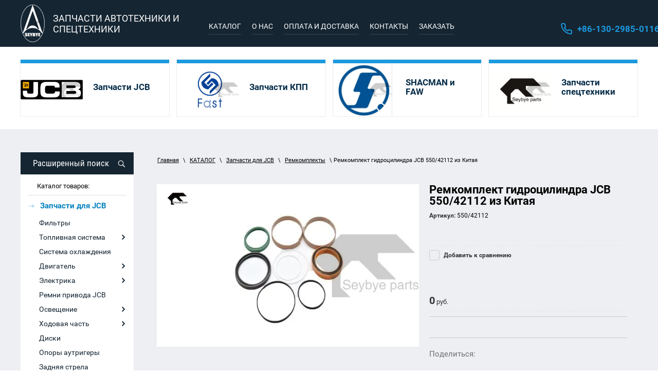

--- FILE ---
content_type: text/html; charset=utf-8
request_url: https://seybye.ru/katalog/jcb/remkomplekt-gidrocilindra-jcb-550/42112-iz-kitaya
body_size: 16768
content:

	 
<!doctype html>
 
<html lang="ru">
	 
	<head>
		 
		<meta charset="utf-8">
		 
		<meta name="robots" content="all"/>
		
									<title>Ремкомплект гидроцилиндра JCB 550/42112 из Китая - купить в интернет-магазине Seybye</title> 
			<meta name="description" content="Ремкомплект гидроцилиндра JCB 550/42112 из Китая по выгодной цене в интернет-магазине Seybye. Большой ассортимент запчастей к экскаваторам-погрузчикам JCB из Китая с доставкой по России.">
						<meta name="keywords" content="Ремкомплект гидроцилиндра JCB 550/42112 из Китая">
		 
		<meta name="SKYPE_TOOLBAR" content="SKYPE_TOOLBAR_PARSER_COMPATIBLE">
		<meta name="viewport" content="width=device-width, height=device-height, initial-scale=1.0, maximum-scale=1.0, user-scalable=no">
		 
		<meta name="msapplication-tap-highlight" content="no"/>
		 
		<meta name="format-detection" content="telephone=no">
		 
		<meta http-equiv="x-rim-auto-match" content="none">
		 
		<!--  -->
		<link rel="stylesheet" href="/g/css/styles_articles_tpl.css">
		 
		<link rel="stylesheet" href="/t/v850/images/css/styles.css">
		 
		
		 
		<link rel="stylesheet" href="/t/v850/images/css/s3_styles.scss.css">
		 
		<script src="/g/libs/jquery/1.10.2/jquery.min.js"></script>
		 
		<script src="/g/s3/misc/adaptiveimage/1.0.0/adaptiveimage.js"></script>
		
		
			<link rel="stylesheet" href="/g/css/styles_articles_tpl.css">

            <!-- 46b9544ffa2e5e73c3c971fe2ede35a5 -->
            <script src='/shared/s3/js/lang/ru.js'></script>
            <script src='/shared/s3/js/common.min.js'></script>
        <link rel='stylesheet' type='text/css' href='/shared/s3/css/calendar.css' /><link rel='stylesheet' type='text/css' href='/shared/highslide-4.1.13/highslide.min.css'/>
<script type='text/javascript' src='/shared/highslide-4.1.13/highslide-full.packed.js'></script>
<script type='text/javascript'>
hs.graphicsDir = '/shared/highslide-4.1.13/graphics/';
hs.outlineType = null;
hs.showCredits = false;
hs.lang={cssDirection:'ltr',loadingText:'Загрузка...',loadingTitle:'Кликните чтобы отменить',focusTitle:'Нажмите чтобы перенести вперёд',fullExpandTitle:'Увеличить',fullExpandText:'Полноэкранный',previousText:'Предыдущий',previousTitle:'Назад (стрелка влево)',nextText:'Далее',nextTitle:'Далее (стрелка вправо)',moveTitle:'Передвинуть',moveText:'Передвинуть',closeText:'Закрыть',closeTitle:'Закрыть (Esc)',resizeTitle:'Восстановить размер',playText:'Слайд-шоу',playTitle:'Слайд-шоу (пробел)',pauseText:'Пауза',pauseTitle:'Приостановить слайд-шоу (пробел)',number:'Изображение %1/%2',restoreTitle:'Нажмите чтобы посмотреть картинку, используйте мышь для перетаскивания. Используйте клавиши вперёд и назад'};</script>
<link rel="icon" href="/favicon.ico" type="image/x-icon">

<!--s3_require-->
<link rel="stylesheet" href="/g/basestyle/1.0.1/user/user.css" type="text/css"/>
<link rel="stylesheet" href="/g/basestyle/1.0.1/user/user.blue.css" type="text/css"/>
<script type="text/javascript" src="/g/basestyle/1.0.1/user/user.js" async></script>
<!--/s3_require-->
					
		
		
		
			<link rel="stylesheet" type="text/css" href="/g/shop2v2/default/css/theme.less.css">		
			<script type="text/javascript" src="/g/printme.js"></script>
		<script type="text/javascript" src="/g/shop2v2/default/js/tpl.js"></script>
		<script type="text/javascript" src="/g/shop2v2/default/js/baron.min.js"></script>
		
			<script type="text/javascript" src="/g/shop2v2/default/js/shop2.2.js"></script>
		
	<script type="text/javascript">shop2.init({"productRefs": [],"apiHash": {"getPromoProducts":"ef08ab1e921e0fd29555325c73ab90a3","getSearchMatches":"e9b1f782146ef9d6ca2345315cd1e269","getFolderCustomFields":"e10ba86564a4d49d1e220324bfcfa36b","getProductListItem":"7aacba319aa5535dfe383c8de69285ed","cartAddItem":"0439d9e04c1d0916d6a2636438b70200","cartRemoveItem":"cc1acf5efa320694ddb96e171352a2d8","cartUpdate":"67172e2357a33f9ef4497e0287243939","cartRemoveCoupon":"99c9f738d77ee5d7cb7c6af52760a6c7","cartAddCoupon":"77104b944e279d120fa1bdb7d1fc0d59","deliveryCalc":"17414cc14e919949d3afe7c93bd521b4","printOrder":"674356b77ba58a00fd9ef6b0e8be592e","cancelOrder":"8ef26e41bde7f86ec3edf7c2457b5507","cancelOrderNotify":"4d5e735218985eae9ba934f1a9488d36","repeatOrder":"4a0070cb6f8039894f904cf62507f1ad","paymentMethods":"4e61f5b367919dcd6a0ccf52b8dbce1c","compare":"84850ebeb9ebab15fb879fe5b3632cb8"},"hash": null,"verId": 2279954,"mode": "product","step": "","uri": "/katalog","IMAGES_DIR": "/d/","my": {"show_sections":true,"new_alias":"New","special_alias":"Sale","filter_range_max":6000000},"shop2_cart_order_payments": 1,"cf_margin_price_enabled": 0,"maps_yandex_key":"","maps_google_key":""});</script>
		<link rel="stylesheet" href="/g/templates/webmake/shop2/1.0.0/css/shop.scss.css">
		<script src="/g/templates/webmake/shop2/1.0.0/js/owl.carousel.min.js" charset="utf-8"></script>
		<link rel="stylesheet" href="/g/libs/photoswipe/4.1.0/photoswipe.css">
		<link rel="stylesheet" href="/g/libs/photoswipe/4.1.0/default-skin/default-skin.css">
		<script src="/g/libs/photoswipe/4.1.0/photoswipe.min.js" charset="utf-8"></script>
		<script src="/g/libs/photoswipe/4.1.0/photoswipe-ui-default.js" charset="utf-8"></script>
		<script src="/g/templates/webmake/shop2/1.0.0/js/jquery.formstyler.min.js"></script>
		<script src="/g/templates/webmake/shop2/1.0.0/js/jquery.responsivetabs.min.js"></script>
		<script src="/g/templates/webmake/shop2/1.0.0/js/tap_file.js" charset="utf-8"></script>
		<script src="/g/s3/misc/includeform/0.0.3/s3.includeform.js"></script>
		<script src="/g/templates/shop2/2.63.2/js/nouislider.min.js"></script>
		<script src="/g/libs/jquery-bxslider/4.2.4/jquery.bxslider.min.js"></script>
		<script src="/g/libs/jquery-sly/1.6.1/sly.min.js"></script>
		<script src="/g/libs/jquery-slick/1.5.8/slick.min.js"></script>
		<!--<script src="/g/templates/webmake/shop2/1.0.0/js/shop_main.js" charset="utf-8"></script>-->
		<link rel="stylesheet" href="/t/v850/images/css/shop_styles.scss.css">  <!-- стили магазина  -->
		<script src="/t/v850/images/shop_main.js" charset="utf-8"></script> <!-- локальная копия shop_main.js -->
		 
		 
		<link href="/g/s3/anketa2/1.0.0/css/jquery-ui.css" rel="stylesheet" type="text/css"/>
		 
		<script src="/g/libs/jqueryui/1.10.0/jquery-ui.min.js" type="text/javascript"></script>
		 		<script src="/g/s3/anketa2/1.0.0/js/jquery.ui.datepicker-ru.js"></script>
		 
		<script src="/g/libs/jquery-bxslider/4.1.2/jquery.bxslider.min.js" type="text/javascript"></script>
		 
		<link rel="stylesheet" href="/g/libs/jquery-popover/0.0.3/jquery.popover.css">
		 
		<script src="/g/libs/jquery-popover/0.0.3/jquery.popover.min.js" type="text/javascript"></script>
		 
		<script src="/g/s3/misc/form/1.2.0/s3.form.js" type="text/javascript"></script>
		 
		<link rel="stylesheet" href="/g/libs/photoswipe/4.1.0/photoswipe.css">
		 
		<link rel="stylesheet" href="/g/libs/photoswipe/4.1.0/default-skin/default-skin.css">
		
				<script src="/t/v850/images/js/site.addons.js"></script>
		<link rel="stylesheet" href="/t/v850/images/css/site.addons.scss.css">
				 
		<script type="text/javascript" src="/g/libs/photoswipe/4.1.0/photoswipe.min.js"></script>
		 
		<script type="text/javascript" src="/g/libs/photoswipe/4.1.0/photoswipe-ui-default.min.js"></script>
		  
		<script type="text/javascript" src="/t/v850/images/js/main.js"></script>
		  
		<!--[if lt IE 10]> <script src="/g/libs/ie9-svg-gradient/0.0.1/ie9-svg-gradient.min.js"></script> <script src="/g/libs/jquery-placeholder/2.0.7/jquery.placeholder.min.js"></script> <script src="/g/libs/jquery-textshadow/0.0.1/jquery.textshadow.min.js"></script> <script src="/g/s3/misc/ie/0.0.1/ie.js"></script> <![endif]-->
		<!--[if lt IE 9]> <script src="/g/libs/html5shiv/html5.js"></script> <![endif]-->
		   
		 
		 <link rel="stylesheet" href="/t/v850/images/css/designblock.scss.css">
		 
		 
		 <!-- Global site tag (gtag.js) - Google Analytics -->
		 <script async src="https://www.googletagmanager.com/gtag/js?id=UA-146663229-1"></script>
	 	 <script>
		  window.dataLayer = window.dataLayer || [];
		  function gtag(){dataLayer.push(arguments);}
		  gtag('js', new Date());
		
		  gtag('config', 'UA-146663229-1');
		 </script>
		 
	</head>
	 
	<body>
		 
		<div class="wrapper editorElement layer-type-wrapper" >
			  <div class="side-panel side-panel-54 widget-type-side_panel editorElement layer-type-widget widget-25" data-layers="['widget-4':['tablet-landscape':'inSide','tablet-portrait':'inSide','mobile-landscape':'inSide','mobile-portrait':'inSide'],'widget-2':['tablet-landscape':'onTop','tablet-portrait':'onTop','mobile-landscape':'onTop','mobile-portrait':'onTop'],'search_sd':['tablet-landscape':'inSide','tablet-portrait':'inSide','mobile-landscape':'inSide','mobile-portrait':'inSide'],'prod_sd':['tablet-landscape':'inSide','tablet-portrait':'inSide','mobile-landscape':'inSide','mobile-portrait':'inSide'],'widget-5':['tablet-landscape':'onTop','tablet-portrait':'onTop','mobile-landscape':'onTop','mobile-portrait':'onTop'],'widget-19':['tablet-landscape':'inSide','tablet-portrait':'inSide','mobile-landscape':'inSide','mobile-portrait':'inSide']]" data-phantom="1" data-position="left">
	<div class="side-panel-top">
		<div class="side-panel-button">
			<span class="side-panel-button-icon">
				<span class="side-panel-button-icon-line"></span>
				<span class="side-panel-button-icon-line"></span>
				<span class="side-panel-button-icon-line"></span>
			</span>
		</div>
		<div class="side-panel-top-inner" ></div>
	</div>
	<div class="side-panel-mask"></div>
	<div class="side-panel-content">
				<div class="side-panel-content-inner"></div>
	</div>
</div>   
			<div class="editorElement layer-type-block block-7" >
				<div class="bg_new">
				<div class="editorElement layer-type-block block-5" >
					<div class="layout column layout_5" >
						<div class="editorElement layer-type-block block-2" >
							<div class="site-name-3 widget-2 widget-type-site_name editorElement layer-type-widget">
								 <a href="https://seybye.ru"> 					
								  					
								  					
								 <div class="sn-wrap">  
								<div class="sn-logo">
									 
									<img src="/thumb/2/i9FmN9yhO5K8pyqQsO0krg/47r/d/logo_1.png"
									 
								</div>
								   
								<div class="sn-text">
									<div class="align-elem">
										ЗАПЧАСТИ АВТОТЕХНИКИ И СПЕЦТЕХНИКИ
									</div>
								</div>
								  
							</div>
							 </a> 
					</div>
				</div>
			</div>
			<div class="layout column layout_9" >
				<div class="editorElement layer-type-block block-4" >
					<div class="widget-4 horizontal menu-6 wm-widget-menu widget-type-menu_horizontal editorElement layer-type-widget" data-screen-button="more" data-responsive-tl="button" data-responsive-tp="button" data-responsive-ml="columned" data-more-text="..." data-child-icons="1">
						 
						<div class="menu-button">
							Меню
						</div>
						 
						<div class="menu-scroll">
							     <ul><li class="opened active menu-item"><a href="/katalog" ><span class="menu-item-text">КАТАЛОГ</span></a></li><li class="delimiter"></li><li class="menu-item"><a href="/o-nas" ><span class="menu-item-text">О НАС</span></a></li><li class="delimiter"></li><li class="menu-item"><a href="/oplata-i-dostavka" ><span class="menu-item-text">ОПЛАТА И ДОСТАВКА</span></a></li><li class="delimiter"></li><li class="menu-item"><a href="/kontakti" ><span class="menu-item-text">КОНТАКТЫ</span></a></li><li class="delimiter"></li><li class="menu-item"><a href="/zakazat" ><span class="menu-item-text">ЗАКАЗАТЬ</span></a></li></ul> 
						</div>
						 
					</div>
				</div>
			</div>
			<div class="layout column layout_8" >
				<div class="editorElement layer-type-block block-3" >
					  	<div class="phones-7 widget-5 phones-block contacts-block widget-type-contacts_phone editorElement layer-type-widget">
		<div class="inner">
			<label class="cell-icon" for="tg-phones-7">
				<div class="icon"></div>
			</label>
			<input id="tg-phones-7" class="tgl-but" type="checkbox">
			<div class="block-body-drop">
				<div class="cell-text">
					<div class="title"><div class="align-elem">Телефон:</div></div>
					<div class="text_body">
						<div class="align-elem">
															<div><a href="tel:+8613029850116">+86-130-2985-0116</a></div>													</div>
					</div>
				</div>
			</div>
		</div>
	</div>
  
				</div>
			</div>
		</div>
	</div>
	</div>
	<div class="editorElement layer-type-block block-9" >
		<div class="editorElement layer-type-block block-8" >
				
	
	
	
		
	<div class="horizontal_blocklist horizontal_blocklist-13 widget-6 horizontal_mode widget-type-block_list_horizontal editorElement layer-type-widget" data-slider="0,0,0,0,0" data-swipe="0,0,0,0,0" data-setting-mode="horizontal" data-setting-pause="4000" data-setting-auto="1" data-setting-controls="1,1,1,1,1" data-setting-pager="1,1,1,1,1" data-setting-pager_selector=".horizontal_blocklist-13 .pager-wrap" data-setting-prev_selector=".horizontal_blocklist-13 .prev" data-setting-next_selector=".horizontal_blocklist-13 .next" data-setting-count="2,2,2,2,2" data-setting-columns="4,2,2,1,1" data-setting-move="" data-setting-prev_text="" data-setting-next_text="" data-setting-auto_controls_selector=".horizontal_blocklist-13 .auto_controls" data-setting-auto_controls="0,0,0,0,0" data-setting-autoControlsCombine="0">

						<div class="body-outer">
			<div class="body">
				<div class="swipe-shadow-left"></div>
				<div class="swipe-shadow-right"></div>
				<div class="list"><div class="item-outer"><a href="/katalog/jcb/zapchasti-dlya-jcb" class="item"><div class="item_header"></div><div class="item_body"><div class="item_figure"><div class="image"><span class="img-convert img-contain"><img src="/thumb/2/QWVBxhf6JNy652U9Gdw0Dg/r/d/1280px-jcb_company_logosvg.png" alt="Запчасти JCB"></span></div></div><div class="item_detail"><span class="title"><span class="align-elem">Запчасти JCB</span></span><div class="text"><div class="align-elem"></div></div><div class="price-wrap"></div></div></div></a></div><div class="item-outer"><a href="/katalog/kpp" class="item"><div class="item_header"></div><div class="item_body"><div class="item_figure"><div class="image"><span class="img-convert img-contain"><img src="/thumb/2/l_KNvkYKNZOyoBhxi3yHZg/r/d/15664720441.png" alt="Запчасти КПП"></span></div></div><div class="item_detail"><span class="title"><span class="align-elem">Запчасти КПП</span></span><div class="text"><div class="align-elem"></div></div><div class="price-wrap"></div></div></div></a></div><div class="item-outer"><a href="/katalog/shacman-faw" class="item"><div class="item_header"></div><div class="item_body"><div class="item_figure"><div class="image"><span class="img-convert img-contain"><img src="/thumb/2/1rc1NzBEIqf5iYepCrACWQ/r/d/logo_shacman.jpg" alt="SHACMAN и FAW"></span></div></div><div class="item_detail"><span class="title"><span class="align-elem">SHACMAN и FAW</span></span><div class="text"><div class="align-elem"></div></div><div class="price-wrap"></div></div></div></a></div><div class="item-outer"><a href="/katalog/zapchasti-spestehnic/raznii" class="item"><div class="item_header"></div><div class="item_body"><div class="item_figure"><div class="image"><span class="img-convert img-contain"><img src="/thumb/2/1NUsIqricvTGie6mBgfDrw/r/d/xiong_logo_aiqiyi.jpg" alt="Запчасти спецтехники"></span></div></div><div class="item_detail"><span class="title"><span class="align-elem">Запчасти спецтехники</span></span><div class="text"><div class="align-elem"></div></div><div class="price-wrap"></div></div></div></a></div></div>
			</div>
		</div>
		<div class="footer">
								</div>
							<div class="controls">
				<span class="prev"></span>
				<span class="next"></span>
			</div>
			
		<div class="bx-pager-wrap">
			<div class="bx-auto_controls">
									<div class="auto_controls"></div>
			
									<div class="pager-wrap"></div>
			
			</div>
		</div>
	</div>
		</div>
	</div>
	<div class="editorElement layer-type-block block-32" >
		<div class="editorElement layer-type-block block-31" >
			<div class="layout column layout_56" >
				<div class="editorElement layer-type-block block-30" >
					
					 
					<div class="search_sd">
						    
    
<div class="search-online-store">
    <div class="block-title">Расширенный поиск</div>

    <div class="block-body">
        <form class="dropdown" action="/katalog/search" enctype="multipart/form-data">
            <input type="hidden" name="sort_by" value="">
            
	        	
	                <div class="row search_price range_slider_wrapper">
	                        <div class="row-title">Цена (руб.):</div>
	                        <div class="price_range clear-self">
	                                <input name="s[price][min]" type="tel" size="5" class="small low" value="0" />
	                                <input name="s[price][max]" type="tel" size="5" class="small hight" data-max="6000000" value="6000000" />
	                        </div>
	                        <div class="input_range_slider"></div>
	                </div>
	
	        
                            <div class="field text">
                    <label class="field-title" for="s[name]">Название:</label><br>
                    <label class="input"><input type="text" name="s[name]" id="s[name]" value=""></label>
                </div>
            
                            <div class="field text">
                    <label class="field-title" for="s[article]">Артикул:</label><br>
                    <label class="input"><input type="text" name="s[article]" id="s[article" value=""></label>
                </div>
            
                            <div class="field text">
                    <label class="field-title" for="search_text">Текст:</label><br>
                    <label class="input"><input type="text" name="search_text" id="search_text"  value=""></label>
                </div>
                        
                            <div class="field select">
                    <span class="field-title">Выберите категорию:</span><br>
                    <select name="s[folder_id]" id="s[folder_id]" data-placeholder="Все">
                        <option value="">Все</option>
                                                                                                                                        <option value="674662603" >
                                     Запчасти для JCB
                                </option>
                                                                                                                <option value="674662803" >
                                    &raquo; Фильтры
                                </option>
                                                                                                                <option value="674663003" >
                                    &raquo; Топливная система
                                </option>
                                                                                                                <option value="463372703" >
                                    &raquo;&raquo; Топливные насосы
                                </option>
                                                                                                                <option value="463373503" >
                                    &raquo;&raquo; Крышки топливного бака
                                </option>
                                                                                                                <option value="85403502" >
                                    &raquo;&raquo; ТНВД
                                </option>
                                                                                                                <option value="674672203" >
                                    &raquo; Система охлаждения
                                </option>
                                                                                                                <option value="674672403" >
                                    &raquo; Двигатель
                                </option>
                                                                                                                <option value="468068103" >
                                    &raquo;&raquo; Клапаны JCB
                                </option>
                                                                                                                <option value="468068303" >
                                    &raquo;&raquo; Ролики натяжителя
                                </option>
                                                                                                                <option value="468068703" >
                                    &raquo;&raquo; Прокладка ГБЦ для JCB
                                </option>
                                                                                                                <option value="499020703" >
                                    &raquo;&raquo; Глушитель
                                </option>
                                                                                                                <option value="244145501" >
                                    &raquo;&raquo; Турбина
                                </option>
                                                                                                                <option value="674672803" >
                                    &raquo; Электрика
                                </option>
                                                                                                                <option value="459425303" >
                                    &raquo;&raquo; Соленоиды
                                </option>
                                                                                                                <option value="459429903" >
                                    &raquo;&raquo; Замки зажигания
                                </option>
                                                                                                                <option value="459428703" >
                                    &raquo;&raquo; Стартеры
                                </option>
                                                                                                                <option value="463372103" >
                                    &raquo;&raquo; Подрулевые переключатели
                                </option>
                                                                                                                <option value="468050103" >
                                    &raquo;&raquo; Генераторы JCB
                                </option>
                                                                                                                <option value="674673003" >
                                    &raquo; Ремни привода JCB
                                </option>
                                                                                                                <option value="674673203" >
                                    &raquo; Освещение
                                </option>
                                                                                                                <option value="461843703" >
                                    &raquo;&raquo; Зеркала
                                </option>
                                                                                                                <option value="674673403" >
                                    &raquo; Ходовая часть
                                </option>
                                                                                                                <option value="459425503" >
                                    &raquo;&raquo; Рулевая тяга
                                </option>
                                                                                                                <option value="674673603" >
                                    &raquo; Диски
                                </option>
                                                                                                                <option value="674674003" >
                                    &raquo; Опоры аутригеры
                                </option>
                                                                                                                <option value="674674403" >
                                    &raquo; Задняя стрела
                                </option>
                                                                                                                <option value="674674603" >
                                    &raquo; Кабина и кузов
                                </option>
                                                                                                                <option value="463374103" >
                                    &raquo;&raquo; Амортизаторы
                                </option>
                                                                                                                <option value="168168900" >
                                    &raquo;&raquo; Клавиша и переключатель
                                </option>
                                                                                                                <option value="174941900" >
                                    &raquo;&raquo; Прибор
                                </option>
                                                                                                                <option value="674675003" >
                                    &raquo; Тормозная система
                                </option>
                                                                                                                <option value="674675203" >
                                    &raquo; Гидравлическая система
                                </option>
                                                                                                                <option value="674675403" >
                                    &raquo; Подшипники
                                </option>
                                                                                                                <option value="674675603" >
                                    &raquo; Ремкомплекты
                                </option>
                                                                                                                <option value="674675803" >
                                    &raquo; Навесное оборудование
                                </option>
                                                                                                                <option value="459337703" >
                                    &raquo;&raquo; Ковши
                                </option>
                                                                                                                <option value="461841703" >
                                    &raquo;&raquo; Зубья ковша
                                </option>
                                                                                                                <option value="674676003" >
                                    &raquo; Пальцы и втулки
                                </option>
                                                                                                                <option value="674676203" >
                                    &raquo; Диски и шины
                                </option>
                                                                                                                <option value="674676603" >
                                    &raquo; Сальники
                                </option>
                                                                                                                <option value="468890503" >
                                    &raquo; Кабель и трос
                                </option>
                                                                                                                <option value="485264903" >
                                    &raquo; Фильтра Perkins
                                </option>
                                                                                                                <option value="496354503" >
                                    &raquo; Запчасти Perkins
                                </option>
                                                                                                                <option value="141931301" >
                                    &raquo; Стартеры и генераторы
                                </option>
                                                                                                                <option value="127473704" >
                                    &raquo; Запчасти ISUZU
                                </option>
                                                                                                                <option value="334374905" >
                                    &raquo; Болты и гайки
                                </option>
                                                                                                                <option value="674677003" >
                                     Запчасти КПП
                                </option>
                                                                                                                <option value="518470113" >
                                    &raquo; ZF
                                </option>
                                                                                                                <option value="518470313" >
                                    &raquo; FAST
                                </option>
                                                                                                                <option value="823117513" >
                                    &raquo; SINOTRUK
                                </option>
                                                                                                                <option value="14701116" >
                                    &raquo; ZHUCHI
                                </option>
                                                                                                                <option value="674677203" >
                                     SHACMAN и FAW
                                </option>
                                                                                                                <option value="170182908" >
                                    &raquo; SHACMAN
                                </option>
                                                                                                                <option value="170214708" >
                                    &raquo; FAW
                                </option>
                                                                                                                <option value="173941709" >
                                    &raquo; DONGFENG
                                </option>
                                                                                                                <option value="320593109" >
                                    &raquo; FOTON
                                </option>
                                                                                                                <option value="508603113" >
                                    &raquo; SITRAK
                                </option>
                                                                                                                <option value="674677403" >
                                     Запчасти спецтехники
                                </option>
                                                                                                                <option value="109165502" >
                                    &raquo; Запчасти спецтехники
                                </option>
                                                                                                                <option value="91448104" >
                                    &raquo; Форсунка и ТНВД
                                </option>
                                                                                                                <option value="87038108" >
                                    &raquo; Фильтра
                                </option>
                                                                        </select>
                </div>

                <div id="shop2_search_custom_fields"></div>
            
                        <div id="shop2_search_global_fields">
                
				            </div>
                        
                            <div class="field select">
                    <span class="field-title">Производитель:</span><br>
                    <select name="s[vendor_id]" data-placeholder="Все">
                        <option value="">Все</option>          
                                                    <option value="38929603" >Acer</option>
                                                    <option value="38929803" >AMD</option>
                                                    <option value="38930003" >Apple</option>
                                                    <option value="38930203" >BenQ</option>
                                                    <option value="38930403" >Canon</option>
                                                    <option value="38930603" >D-link</option>
                                                    <option value="38930803" >Dell</option>
                                                    <option value="38931003" >Dunlop</option>
                                                    <option value="38931203" >Gislaved</option>
                                                    <option value="38931403" >hidden</option>
                                                    <option value="38931603" >HP</option>
                                                    <option value="38931803" >HTC</option>
                                                    <option value="38932003" >INTEL</option>
                                                    <option value="38932203" >K&K</option>
                                                    <option value="38932403" >KFZ</option>
                                                    <option value="38932603" >Lenovo</option>
                                                    <option value="38932803" >Logitech</option>
                                                    <option value="38933003" >Netgear</option>
                                                    <option value="38933203" >new</option>
                                                    <option value="38933403" >Nokia</option>
                                                    <option value="38933603" >preorder</option>
                                                    <option value="38933803" >Samsung</option>
                                                    <option value="66383509" >SEYBYE PARTS</option>
                                                    <option value="66388509" >SEYEYB PARTS</option>
                                                    <option value="38934003" >spec</option>
                                                    <option value="66388709" >SYEYBYE PARTS</option>
                                                    <option value="38934203" >test_1</option>
                                                    <option value="38934403" >Tetra</option>
                                                    <option value="38934603" >Transcend</option>
                                                    <option value="38934803" >typ+c</option>
                                                    <option value="38935003" >typical</option>
                                                    <option value="38935203" >wheel</option>
                                                    <option value="38935403" >Бытовые полезности</option>
                                                    <option value="38935603" >Дарвил. Мебель малайзии</option>
                                                    <option value="38935803" >Другая мебель</option>
                                            </select>
                </div>
            
                            <div class="field select">
                    <span class="field-title">Новинка:</span><br>
                    <select name="s[new]" data-placeholder="Все">
                        <option value="">Все</option>
                        <option value="1">да</option>
                        <option value="0">нет</option>
                    </select>
                </div>
            
                            <div class="field select">
                    <span class="field-title">Спецпредложение:</span><br>
                    <select name="s[special]" data-placeholder="Все">
                        <option value="">Все</option>
                        <option value="1">да</option>
                        <option value="0">нет</option>
                    </select>
                </div>
            
                            <div class="field select">
                    <span class="field-title">Результатов на странице:</span>
                    <select name="s[products_per_page]">
                                                                                                        <option value="5">5</option>
                                                                                <option value="20">20</option>
                                                                                <option value="35">35</option>
                                                                                <option value="50">50</option>
                                                                                <option value="65">65</option>
                                                                                <option value="80">80</option>
                                                                                <option value="95">95</option>
                                            </select>
                </div>
            
            <div class="submit">
                <button type="submit" class="search-btn">Найти</button>
            </div>
        <re-captcha data-captcha="recaptcha"
     data-name="captcha"
     data-sitekey="6LcNwrMcAAAAAOCVMf8ZlES6oZipbnEgI-K9C8ld"
     data-lang="ru"
     data-rsize="invisible"
     data-type="image"
     data-theme="light"></re-captcha></form>
    </div>
</div><!-- Search Form -->					</div>
					<div class="prod_sd">
					<div class="widget-26 menu-55 vertical widget-type-menu_vertical editorElement layer-type-widget">
																		<div class="menu-title">Каталог товаров:</div>
						 
						<div class="menu-button">Меню</div>
						 
						<div class="menu-scroll">
							  <ul class="menu-left10"><li class="has-child opened menu-item"><a href="/katalog/jcb/zapchasti-dlya-jcb" ><span class="menu-item-text">Запчасти для JCB</span></a><ul class="level-2"><li><a href="/katalog/jcb/filtry" >Фильтры</a></li><li class="has-child"><a href="/katalog/jcb/toplivnaya-sistema" >Топливная система</a><ul class="level-3"><li><a href="/katalog/jcb/toplivny-nasos" >Топливные насосы</a></li><li><a href="/katalog/jcb/kryshka-toplivnogo-baka" >Крышки топливного бака</a></li><li><a href="/katalog/jcb/tnvd" >ТНВД</a></li></ul></li><li><a href="/katalog/jcb/sistema-okhlazhdeniya" >Система охлаждения</a></li><li class="has-child"><a href="/katalog/jcb/dvigatel" >Двигатель</a><ul class="level-3"><li><a href="/katalog/jcb/klapan" >Клапаны JCB</a></li><li><a href="/katalog/jcb/rolik-natyazhitelya-remnya" >Ролики натяжителя</a></li><li><a href="/katalog/jcb/prokladka-gbc" >Прокладка ГБЦ для JCB</a></li><li><a href="/katalog/folder/glushitel" >Глушитель</a></li><li><a href="/katalog/folder/turbina" >Турбина</a></li></ul></li><li class="has-child"><a href="/katalog/jcb/elektrika" >Электрика</a><ul class="level-3"><li><a href="/katalog/jcb/solenoid" >Соленоиды</a></li><li><a href="/katalog/jcb/zamki-zazhigania" >Замки зажигания</a></li><li><a href="/katalog/jcb/starter" >Стартеры</a></li><li><a href="/katalog/jcb/podrulevoj-pereklyuchatel" >Подрулевые переключатели</a></li><li><a href="/katalog/jcb/generator" >Генераторы JCB</a></li></ul></li><li><a href="/katalog/jcb/remni-privoda" >Ремни привода JCB</a></li><li class="has-child"><a href="/katalog/jcb/osveshcheniye" >Освещение</a><ul class="level-3"><li><a href="/katalog/jcb/zerkala" >Зеркала</a></li></ul></li><li class="has-child"><a href="/katalog/jcb/khodovaya-chast" >Ходовая часть</a><ul class="level-3"><li><a href="/katalog/jcb/rulevaya-tyaga" >Рулевая тяга</a></li></ul></li><li><a href="/katalog/jcb/diski" >Диски</a></li><li><a href="/katalog/jcb/opory-autrigery" >Опоры аутригеры</a></li><li><a href="/katalog/jcb/zadnyaya-strela" >Задняя стрела</a></li><li class="has-child"><a href="/katalog/jcb/kabina-i-kuzaf" >Кабина и кузов</a><ul class="level-3"><li><a href="/katalog/jcb/amortizator-dveri-okon" >Амортизаторы</a></li><li><a href="/katalog/jcb/klavisha-i-pereklyuchatel" >Клавиша и переключатель</a></li><li><a href="/katalog/jcb/pribor" >Прибор</a></li></ul></li><li><a href="/katalog/jcb/tormoznaya-sistema" >Тормозная система</a></li><li><a href="/katalog/jcb/gidravlicheskaya-sistema" >Гидравлическая система</a></li><li><a href="/katalog/jcb/podshipniki" >Подшипники</a></li><li class="opened active"><a href="/katalog/jcb/remkomplekty" >Ремкомплекты</a></li><li class="has-child"><a href="/katalog/jcb/navesnoye-oborudovaniye" >Навесное оборудование</a><ul class="level-3"><li><a href="/katalog/jcb/kovsh" >Ковши</a></li><li><a href="/katalog/jcb/zubya-kovsha" >Зубья ковша</a></li></ul></li><li><a href="/katalog/jcb/paltsy-i-vtulki" >Пальцы и втулки</a></li><li><a href="/katalog/jcb/diski-i-shiny" >Диски и шины</a></li><li><a href="/katalog/jcb/salniki" >Сальники</a></li><li><a href="/katalog/jcb/cable-i-tros" >Кабель и трос</a></li><li><a href="/katalog/perkins/filter" >Фильтра Perkins</a></li><li><a href="/katalog/perkins/zapchasti-perkins" >Запчасти Perkins</a></li><li><a href="/katalog/folder/startery-i-generatory" >Стартеры и генераторы</a></li><li><a href="/katalog/folder/zapchasti-isuzu" >Запчасти ISUZU</a></li><li><a href="/katalog/folder/bolty-i-gajki" >Болты и гайки</a></li></ul></li><li class="has-child menu-item"><a href="/katalog/kpp" ><span class="menu-item-text">Запчасти КПП</span></a><ul class="level-2"><li><a href="/katalog/zf" >ZF</a></li><li><a href="/katalog/fast" >FAST</a></li><li><a href="/katalog/folder/sinotruk" >SINOTRUK</a></li><li><a href="/katalog/zhuchi" >ZHUCHI</a></li></ul></li><li class="has-child menu-item"><a href="/katalog/shacman-faw/shacman-faw" ><span class="menu-item-text">SHACMAN и FAW</span></a><ul class="level-2"><li><a href="/katalog/folder/shacman" >SHACMAN</a></li><li><a href="/katalog/folder/faw" >FAW</a></li><li><a href="/katalog/dongfeng/dongfeng" >DONGFENG</a></li><li><a href="/katalog/foton-1" >FOTON</a></li><li><a href="/katalog/folder/zapchasti-sitrak" >SITRAK</a></li></ul></li><li class="has-child menu-item"><a href="/katalog/zapchasti-spestehnic/raznii" ><span class="menu-item-text">Запчасти спецтехники</span></a><ul class="level-2"><li><a href="/katalog/spectechnic/zapchasti-spectechnic" >Запчасти спецтехники</a></li><li><a href="/katalog/forsunka-i-tnvd" >Форсунка и ТНВД</a></li><li><a href="/katalog/filters" >Фильтра</a></li></ul></li></ul> 
						</div>
					</div>
					</div>
									</div>
			</div>
			<div class="layout column layout_18" >
				<div class="editorElement layer-type-block block-11" >
					 
<div class="widget-29 path widget-type-path editorElement layer-type-widget" data-url="/katalog"><a href="/">Главная</a> \ <a href="/katalog">КАТАЛОГ</a> \ <a href="/katalog/jcb/zapchasti-dlya-jcb">Запчасти для JCB</a> \ <a href="/katalog/jcb/remkomplekty">Ремкомплекты</a> \ Ремкомплект гидроцилиндра JCB 550/42112 из Китая</div> 
										  	    
    
    
    
        
        
					<article class="content-62 content widget-31 widget-type-content editorElement layer-type-widget">	
	<div class="shop2-cookies-disabled shop2-warning hide"></div>
	
	
	
		
							
			
							
			
							
			
		
					<div class="shop2-product-mode-wr">
	<form 
		method="post" 
		action="/katalog?mode=cart&amp;action=add" 
		accept-charset="utf-8"
		class="product-shop2 clear-self">

		<input type="hidden" name="kind_id" value="853843303"/>
		<input type="hidden" name="product_id" value="667423703"/>
		<input type="hidden" name="meta" value='null'/>
		
		<div class="product-l-side-wr">
			<div class="product-l-side">
				<div class="product-label">
														</div>
				<div class="product-image-slick slick-slider" >
										<div>
					<a href="/d/550-42112.jpg" onclick="return hs.expand(this, {slideshowGroup: 'gr1'})">
					<img src="/thumb/2/UQn8czKmfjNONAoBbi9Jbw/510r396/d/550-42112.jpg" alt="Ремкомплект гидроцилиндра JCB 550/42112 из Китая" title="Ремкомплект гидроцилиндра JCB 550/42112 из Китая" /></a>
					</div>
														</div>
				
				
			</div>
		</div>
		<div class="product-r-side">
			<h1 class="h1 widget-30 widget-type-h1 editorElement layer-type-widget">
				Ремкомплект гидроцилиндра JCB 550/42112 из Китая
			</h1>
			
	
	<div class="tpl-rating-block"><div class="tpl-stars"><div class="tpl-rating" style="width: 0%;"></div></div>(0 голосов)</div>

				
					
	
	
					<div class="shop2-product-article"><span>Артикул:</span> 550/42112</div>
	
	
            
            
			<div class="details-product">

				<table class="shop2-product-options">
			<div class="product-compare">
			<label>
				<input type="checkbox" value="853843303"/>
				Добавить к сравнению
			</label>
		</div>
		
</table>				<div class="shop2-clear-container"></div>
			</div>
							
				<div class="add-form">
					<div class="price-product">
							
								<div class="price-current ">
		<strong>0</strong> руб.			</div>
					</div>
									</div>
				<div class="product-btn">
					
			<button class="shop-product-btn type-3 buy" type="submit">
			<span>Добавить в корзину				<div class="btn-shop-icon-wr">
				<svg preserveAspectRatio="xMidYMid" width="17" height="24" viewBox="0 0 17 24">
					<path d="M16.932,10.825 C16.932,10.825 15.052,16.551 15.052,16.551 C14.858,17.007 14.643,17.360 14.276,17.568 C14.010,17.769 13.686,17.886 13.334,17.886 C13.334,17.886 5.532,17.886 5.532,17.886 C5.062,17.886 4.638,17.677 4.346,17.340 C4.331,17.326 4.316,17.307 4.303,17.291 C4.299,17.289 4.298,17.286 4.296,17.284 C4.137,17.098 4.015,16.874 3.948,16.618 C3.948,16.618 2.562,10.944 2.562,10.944 C2.562,10.944 1.603,10.944 1.603,10.944 C0.725,10.944 0.012,10.211 0.012,9.304 C0.012,8.395 0.725,7.662 1.603,7.662 C1.603,7.662 3.725,7.662 3.725,7.662 C4.345,7.662 4.879,8.026 5.141,8.557 C5.241,8.708 5.319,8.873 5.366,9.060 C5.366,9.060 6.362,14.475 6.362,14.475 C6.362,14.475 12.431,14.475 12.431,14.475 C12.431,14.475 13.858,9.974 13.858,9.974 C14.086,9.097 14.959,8.576 15.808,8.812 C16.657,9.046 17.160,9.948 16.932,10.825 ZM13.191,5.969 C13.191,5.969 11.062,5.969 11.062,5.969 C11.062,5.969 11.062,8.102 11.062,8.102 C11.062,8.805 10.492,9.375 9.789,9.375 C9.789,9.375 9.773,9.375 9.773,9.375 C9.070,9.375 8.500,8.805 8.500,8.102 C8.500,8.102 8.500,5.969 8.500,5.969 C8.500,5.969 6.403,5.969 6.403,5.969 C5.697,5.969 5.125,5.397 5.125,4.691 C5.125,4.691 5.125,4.684 5.125,4.684 C5.125,3.978 5.697,3.406 6.403,3.406 C6.403,3.406 8.500,3.406 8.500,3.406 C8.500,3.406 8.500,1.273 8.500,1.273 C8.500,0.570 9.070,-0.000 9.773,-0.000 C9.773,-0.000 9.789,-0.000 9.789,-0.000 C10.492,-0.000 11.062,0.570 11.062,1.273 C11.062,1.273 11.062,3.406 11.062,3.406 C11.062,3.406 13.191,3.406 13.191,3.406 C13.897,3.406 14.469,3.978 14.469,4.684 C14.469,4.684 14.469,4.691 14.469,4.691 C14.469,5.397 13.897,5.969 13.191,5.969 ZM6.390,18.750 C7.555,18.750 8.500,19.701 8.500,20.875 C8.500,22.049 7.555,23.000 6.390,23.000 C5.226,23.000 4.281,22.049 4.281,20.875 C4.281,19.701 5.226,18.750 6.390,18.750 ZM13.187,18.750 C14.361,18.750 15.312,19.701 15.312,20.875 C15.312,22.049 14.361,23.000 13.187,23.000 C12.014,23.000 11.062,22.049 11.062,20.875 C11.062,19.701 12.014,18.750 13.187,18.750 Z" class="btn-shop-icon"/></svg>
				</div>
			</span>
		</button>
	

<input type="hidden" value="Ремкомплект гидроцилиндра JCB 550/42112 из Китая" name="product_name" />
<input type="hidden" value="https://seybye.ru/katalog/jcb/remkomplekt-gidrocilindra-jcb-550/42112-iz-kitaya" name="product_link" />					<div class="prod_buttons">
														                		                					</div>
				</div>
						<div class="socs">
				<div class="title">Поделиться:</div>
				
				<script type="text/javascript">(function() {
				  if (window.pluso)if (typeof window.pluso.start == "function") return;
				  if (window.ifpluso==undefined) { window.ifpluso = 1;
				    var d = document, s = d.createElement('script'), g = 'getElementsByTagName';
				    s.type = 'text/javascript'; s.charset='UTF-8'; s.async = true;
				    s.src = ('https:' == window.location.protocol ? 'https' : 'http')  + '://share.pluso.ru/pluso-like.js';
				    var h=d[g]('body')[0];
				    h.appendChild(s);
				  }})();</script>
				
				<div class="pluso" data-background="transparent" data-options="medium,round,line,horizontal,counter,theme=04" data-services="facebook,twitter,pinterest"></div>
			</div>
		</div>
	<re-captcha data-captcha="recaptcha"
     data-name="captcha"
     data-sitekey="6LcNwrMcAAAAAOCVMf8ZlES6oZipbnEgI-K9C8ld"
     data-lang="ru"
     data-rsize="invisible"
     data-type="image"
     data-theme="light"></re-captcha></form><!-- Product -->
		



	<div id="product_tabs" class="shop-product-data">
					<ul class="shop-product-tabs">
				<li class="active-tab"><a href="#shop2-tabs-2"><span>Описание</span></a></li><li ><a href="#shop2-tabs-01"><span>Отзывы</span></a></li>
			</ul>

						<div class="shop-product-desc">
				
				
								<div class="desc-area active-area" id="shop2-tabs-2">
					<p>Ремкомплект гидроцилиндра JCB 550/42112 из Китая</p>

<p>Seybye Parts - Китайский поставщик запчастей JCB, Perkins и ISUZU.</p>

<p>У нас Вы можете найти все ремкомплектов, набор сальников, и манжетов для ремонта гидроцилиндра любого спецтехники JCB, в том числе экскаватор-погурузчик&nbsp;3CX, 4CX, 5CX, экскаваторы JS160, JS180, JS200, JS220, JS240, JS330 и т.д.</p>

<p>У нас аналожные ремкомплекты, качество оригинальное, а цены лучшие.&nbsp;</p>

<p>Набор сальников и манжет для ремонта гидроцилиндра экскаватора-погрузчика 3CX, 4CX JCB.</p>

<p>Артикул: 550/42112</p>

<p>Минизаказ 10 шт.&nbsp;</p>

<p>Всегда в наличии!</p>
					<div class="shop2-clear-container"></div>
				</div>
								
								
				
				
				
								<div class="desc-area " id="shop2-tabs-01">
                    	
	
	
					<div class="tpl-block-header">Авторизуйтесь, чтобы оставить комментарий</div>
			<form method="post" class="tpl-form tpl-auth" action="/registraciya/login">
		
	<div class="tpl-left">
		<div class="tpl-field">
			<div class="tpl-title">Введите Ваш e-mail:</div>
			<div class="tpl-value">
				<input type="text" name="login" value="" />
			</div>
		</div>

		<div class="tpl-field">
			<div class="tpl-title">Введите Ваш пароль:</div>
			<div class="tpl-value clearfix">
			<input class="pull-left" type="password" name="password" />
			<button class="tpl-button pull-right" type="submit">Войти</button>
			</div>
		</div>

		<div class="tpl-field">
			<label class="tpl-title">
			<input type="checkbox" onclick="this.value=(this.value=='0'?'1':'0');" value="0" name="remember" />
				Запомнить меня
			</label>
		</div>
		
					<div class="tpl-field">
				<a href="/registraciya/register">Регистрация</a>
			</div>
			</div>

	<div class="tpl-right">
		<div class="tpl-field">
			Если Вы уже зарегистрированы на нашем сайте, но забыли пароль или Вам не пришло письмо подтверждения, воспользуйтесь формой восстановления пароля.
		</div>
		
		<div class="tpl-field">
			<a class="tpl-button" href="/registraciya/forgot_password">Восстановить пароль</a>
		</div>
	</div>
	<div class="clear"></div>
<re-captcha data-captcha="recaptcha"
     data-name="captcha"
     data-sitekey="6LcNwrMcAAAAAOCVMf8ZlES6oZipbnEgI-K9C8ld"
     data-lang="ru"
     data-rsize="invisible"
     data-type="image"
     data-theme="light"></re-captcha></form>		
	                    <div class="shop2-clear-container"></div>
                </div>
                			</div><!-- Product Desc -->
		
				<div class="shop2-clear-container"></div>
	</div>
	<p><a href="javascript:shop2.back()" class="shop2-btn shop2-btn-back">Назад</a></p>
</div>

	


        
            <h4 class="shop2-product-folders-header">Находится в разделах</h4>
        <div class="shop2-product-folders"><a href="/katalog/jcb/remkomplekty">Ремкомплекты<span></span></a></div>
    

	


	
	</article>
				</div>
			</div>
		</div>
	</div>
	<div class="editorElement layer-type-block block-12" >
		<div class="layout layout_center not-columned layout_19_id_20" >
			<div class="editorElement layer-type-block block-13" >
				  
		
	<div class="editable_block-21 widget-8 editorElement layer-type-widget">
				<div class="body">
																												<div class="image">
								
								<a href="#">									<span class="img-convert img-contain">
																															<img src="/thumb/2/pQl47Pj_9thjaeZPV2-QRw/r/d/lib_1036903_girl.png" alt="Название">
																			</span>
								</a>								<div class="image-inner">
																																				</div>
							</div>
						
																											<div class="title"><div class="align-elem">Проконсультируем по любому Вашему вопросу!</div></div>
																											<div class="text"><div class="align-elem"><p>Оставьте заявку на монтаж и мы свяжемся с Вами в ближайшее время</p></div></div>
																																											<div class="more"><a  data-api-type="popup-form" data-api-url="/-/x-api/v1/public/?method=form/postform&param[form_id]=21775803&param[tpl]=wm.form.popup.tpl&placeholder=placeholder&tit_en=1&sh_err_msg=0&ic_en=0&u_s=/registraciya" data-wr-class="popover-wrap-21" href="#"><span class="align-elem">Вызов специалиста</span></a></div>
												
		</div>
	</div>

  
			</div>
		</div>
	</div>
	<div class="editorElement layer-type-block block-19" >
		<div class="editorElement layer-type-block block-20" >
			<div class="layout column layout_35" >
				<div class="editorElement layer-type-block block-21" >
					<div class="layout column layout_36" >
						<div class="editorElement layer-type-block block-22" >
							  
		
	<div class="editable_block-37 widget-15 editorElement layer-type-widget">
				<div class="body">
																												<div class="image">
								
																	<span class="img-convert img-contain">
																															<img src="/thumb/2/50q1IH8TuDBlT7bwqia3dg/r/d/logo_0.png" alt="Название">
																			</span>
																<div class="image-inner">
																																				</div>
							</div>
						
																											<div class="title"><div class="align-elem">Поставка запчастей для спецтехники и автотехники из Китая</div></div>
																																																												
		</div>
	</div>

  
							<div class="widget-16 widgetsocial-38 widget-type-social_links editorElement layer-type-widget">
								 <div class="soc-content">  <div class="soc-item vk"><a href="https://vk.com/seybyeru" class="soc" target="_blank"><span class="wg-soc-icon"></span></a></div><div class="soc-item fb"><a href="https://www.facebook.com/" class="soc" target="_blank"><span class="wg-soc-icon"></span></a></div><div class="soc-item google"><a href="https://plus.google.com/" class="soc" target="_blank"><span class="wg-soc-icon"></span></a></div><div class="soc-item ins"><a href="https://www.instagram.com/" class="soc" target="_blank"><span class="wg-soc-icon"></span></a></div></div>
			</div>
		</div>
	</div>
	<div class="layout column layout_39" >
		<div class="editorElement layer-type-block block-23" >
			      <div class="address-41 widget-18 address-block contacts-block widget-type-contacts_address editorElement layer-type-widget">
        <div class="inner">
            <label class="cell-icon" for="tg41">
                <div class="icon"></div>
            </label>
            <input id="tg41" class="tgl-but" type="checkbox">
            <div class="block-body-drop">
                <div class="cell-text">
                    <div class="title"><div class="align-elem">Адрес:</div></div>
                    <div class="text_body">
                        <div class="align-elem">Китай, 150036, г. Харбин, ул. Наньтон 369</div>
                    </div>
                </div>
            </div>
        </div>
    </div>
    	<div class="phones-40 widget-17 phones-block contacts-block widget-type-contacts_phone editorElement layer-type-widget">
		<div class="inner">
			<label class="cell-icon" for="tg-phones-40">
				<div class="icon"></div>
			</label>
			<input id="tg-phones-40" class="tgl-but" type="checkbox">
			<div class="block-body-drop">
				<div class="cell-text">
					<div class="title"><div class="align-elem"></div></div>
					<div class="text_body">
						<div class="align-elem">
															<div><a href="tel:+8613029850116">+86-130-2985-0116</a></div>													</div>
					</div>
				</div>
			</div>
		</div>
	</div>
  
		</div>
	</div>
</div>
</div>
<div class="layout column layout_42" >
	<div class="editorElement layer-type-block block-24" >
		<nav class="menu-columns-wrap menuColumns menu-col-43 widget-19 wm-widget-menu widget-type-menu_columns editorElement layer-type-widget" data-columns="3,4,3,2,1" data-has_delimiters="0,0">
			    <ul class="menu-columns-items"><li class="opened active menu-item"><a href="/katalog" ><span class="menu-item-text">КАТАЛОГ</span></a></li><li class="menu-item"><a href="/o-nas" ><span class="menu-item-text">О НАС</span></a></li><li class="menu-item"><a href="/oplata-i-dostavka" ><span class="menu-item-text">ОПЛАТА И ДОСТАВКА</span></a></li><li class="menu-item"><a href="/kontakti" ><span class="menu-item-text">КОНТАКТЫ</span></a></li><li class="menu-item"><a href="/zakazat" ><span class="menu-item-text">ЗАКАЗАТЬ</span></a></li></ul> 
			<div class="menu-columns-content"></div>
			 
		</nav>
	</div>
</div>
</div>
</div>
<div class="editorElement layer-type-block block-25" >
	<div class="editorElement layer-type-block block-26" >
		<div class="layout column layout_48" >
			<div class="editorElement layer-type-block block-28" >
				<div class="layout column layout_51" >
					<div class="site-copyright widget-23 widget-type-site_copyright editorElement layer-type-widget">
						 
						<div class="align-elem">
							                                 <span style="font-size:11pt;">Copyright &copy; 2023 Seybye Machinery Parts Co., Ltd.</span>

						</div>
						 
					</div>
				</div>
				<div class="layout column layout_50" >
					<div class="site-counters widget-22 widget-type-site_counters editorElement layer-type-widget">
						 <!--LiveInternet counter--><script type="text/javascript">
document.write("<a href='//www.liveinternet.ru/click' "+
"target=_blank><img src='//counter.yadro.ru/hit?t12.3;r"+
escape(document.referrer)+((typeof(screen)=="undefined")?"":
";s"+screen.width+"*"+screen.height+"*"+(screen.colorDepth?
screen.colorDepth:screen.pixelDepth))+";u"+escape(document.URL)+
";h"+escape(document.title.substring(0,150))+";"+Math.random()+
"' alt='' title='LiveInternet: показано число просмотров за 24"+
" часа, посетителей за 24 часа и за сегодня' "+
"border='0' width='88' height='31'><\/a>")
</script><!--/LiveInternet-->
<!-- Yandex.Metrika counter -->
<script type="text/javascript" >
   (function(m,e,t,r,i,k,a){m[i]=m[i]||function(){(m[i].a=m[i].a||[]).push(arguments)};
   m[i].l=1*new Date();k=e.createElement(t),a=e.getElementsByTagName(t)[0],k.async=1,k.src=r,a.parentNode.insertBefore(k,a)})
   (window, document, "script", "https://mc.yandex.ru/metrika/tag.js", "ym");

   ym(55109131, "init", {
        clickmap:true,
        trackLinks:true,
        accurateTrackBounce:true,
        webvisor:true
   });
</script>
<noscript><div><img src="https://mc.yandex.ru/watch/55109131" style="position:absolute; left:-9999px;" alt="" /></div></noscript>
<!-- /Yandex.Metrika counter -->
<!--__INFO2026-01-24 00:59:19INFO__-->
 
					</div>
				</div>
				<div class="layout column layout_49" >
					  <div class="mega-copyright widget-21  widget-type-mega_copyright editorElement layer-type-widget"><span style='font-size:14px;' class='copyright'><!--noindex-->
<span style="text-decoration:underline; cursor: pointer;" onclick="javascript:window.open('https://megagr'+'oup.ru/?utm_referrer='+location.hostname)" class="copyright">Megagroup.ru</span>

<!--/noindex--></span></div>  
				</div>
			</div>
		</div>
		<div class="layout column layout_46" >
			<div class="editorElement layer-type-block block-27" >
				              <div class="up-47 widget-20 up_button widget-type-button_up editorElement layer-type-widget" data-speed="900">
			<div class="icon"></div>
				<div class="title">Наверх</div>
	</div>          
			</div>
		</div>
	</div>
</div>
</div>

<script>
$(document).on('submit', '[data-s3-anketa-id="18388803"]', function(){
    gtag('event', 'kupit-click', { 'event_category': 'form', 'event_action': 'send' });
    yaCounter55109131.reachGoal('form-order'); return true;
});
$(document).on('click', '.prod_buttons .buy-one-click a.shop2-btn', function(){
    yaCounter55109131.reachGoal('zayvka'); return true;
});
$(document).on('submit', '[data-s3-anketa-id="22068803"]', function(){
    gtag('event', 'kupit-click', { 'event_category': 'kupit', 'event_action': 'click' });
    yaCounter55109131.reachGoal('kupit'); return true;
});
$(document).on('click', '.phones-7 .cell-text .align-elem a', function(){
    gtag('event', 'phone-tap', { 'event_category': 'phone', 'event_action': 'click' });
    yaCounter55109131.reachGoal('phone-click'); return true;
});
</script>


<!-- assets.bottom -->
<!-- </noscript></script></style> -->
<script src="/my/s3/js/site.min.js?1769082895" ></script>
<script src="https://cp.onicon.ru/loader/5c937ce4b887ee5e518b49c3.js" data-auto async></script>
<script >/*<![CDATA[*/
var megacounter_key="c3be45240ac6fd715ccd97814da94844";
(function(d){
    var s = d.createElement("script");
    s.src = "//counter.megagroup.ru/loader.js?"+new Date().getTime();
    s.async = true;
    d.getElementsByTagName("head")[0].appendChild(s);
})(document);
/*]]>*/</script>
<script >/*<![CDATA[*/
$ite.start({"sid":2263159,"vid":2279954,"aid":2691429,"stid":4,"cp":21,"active":true,"domain":"seybye.ru","lang":"ru","trusted":false,"debug":false,"captcha":3,"onetap":[{"provider":"vkontakte","provider_id":"51966586","code_verifier":"NOTN4Nj31DYMWkccTyT0ZxNAFzizZNANkIzADTjFZMG"}]});
/*]]>*/</script>
<!-- /assets.bottom -->
</body>
 
</html>

--- FILE ---
content_type: text/css
request_url: https://seybye.ru/t/v850/images/css/designblock.scss.css
body_size: 4271
content:
button {
  border: none;
  outline: none; }
  button:hover {
    cursor: pointer; }

.clear {
  font-size: 0;
  line-height: 0;
  clear: both; }

img, textarea, input {
  max-width: 100%; }

.bot-line-wr {
  display: none; }

.blocklist-16 .title {
  color: #052c48;
  font-size: 16px; }

.product-new {
  background: #1e99dd !important; }

@media (min-width: 961px) {
  .block-11 {
    max-width: 960px; }

  .socs {
    margin-top: 20px; }

  .shop2-product-mode-wr .product-btn {
    border-top: 1px solid #ccc;
    border-bottom: 1px solid #ccc;
    padding: 20px 0; }

  .shop2-product-article {
    margin: 10px 0 50px 0; }

  .product-shop2 .for-mobile-view {
    margin-bottom: 50px; }

  .shop2-product-mode-wr .slick-slider-product {
    margin: 0; }

  .title-page .block-6, .block-6 {
    z-index: 0; }

  .block-9 {
    z-index: 0; }

  .title-page .menu-6 .menu-scroll > ul > li.menu-item > a, .menu-6 .menu-scroll > ul > li.menu-item > a {
    padding: 5px 0px 5px 0; } }

@media (max-width: 768px) {
  .side-panel .site-name-3 .sn-logo {
    width: auto; }

  .block-8 {
    margin-top: 50px; }

  table.shop2-product-options th {
    float: none; } }

@media (max-width: 961px) and (min-width: 481px) {
  .block-31 .layout_56 {
    margin-top: 75px; } }

.shop2-product-mode-wr {
  background: none;
  box-shadow: none; }

.shop2-product-mode-wr .product-l-side {
  margin-right: 0; }

.shop2-product-mode-wr .tpl-rating-block {
  display: none; }

.shop2-product-mode-wr .add-form {
  display: none; }

.shop2-product-mode-wr .product-btn .shop-product-btn {
  display: none; }

.shop2-product-mode-wr .product-btn .shop2-btn {
  padding: 18px 86px 18px 30px;
  width: auto;
  height: auto;
  border: 0;
  background: #146ea3;
  color: #fff;
  text-transform: none;
  font-size: 19px;
  position: relative; }
  .shop2-product-mode-wr .product-btn .shop2-btn:before {
    position: absolute;
    content: '';
    top: 23px;
    right: 25px;
    width: 24px;
    height: 20px;
    background: url(/t/images/images/arrow_07.png) no-repeat; }

.shop2-product-mode-wr .product-anonce {
  display: none; }

.shop2-product-mode-wr table.shop2-product-options th {
  color: #6e7173;
  font-size: 15px;
  font-weight: normal; }
  .shop2-product-mode-wr table.shop2-product-options td {
    color: #000;
    font-size: 16px; }

.shop2-product-mode-wr .product-shop2 {
  width: 100%;
  margin-bottom: 30px;
  display: -moz-box;
  display: -webkit-box;
  display: -webkit-flex;
  display: -moz-flex;
  display: -ms-flexbox;
  display: flex;
  -webkit-flex-wrap: nowrap;
  -moz-flex-wrap: nowrap;
  -ms-flex-wrap: none;
  flex-wrap: nowrap;
  -webkit-box-direction: normal;
  -webkit-box-orient: horizontal;
  -webkit-flex-direction: row;
  -moz-flex-direction: row;
  -ms-flex-direction: row;
  flex-direction: row;
  -webkit-box-pack: justify;
  -ms-flex-pack: justify;
  -webkit-justify-content: space-between;
  -moz-justify-content: space-between;
  justify-content: space-between; }

.shop2-product-mode-wr .product-l-side-wr {
  float: none;
  min-width: 510px;
  max-width: 510px;
  -webkit-flex-shrink: 1;
  -moz-flex-shrink: 1;
  -ms-flex-negative: 1;
  flex-shrink: 1;
  width: auto; }
  .shop2-product-mode-wr .product-l-side-wr .product-l-side {
    margin-right: 0; }

.shop2-product-mode-wr table.shop2-product-options {
  border: 0; }

.shop2-product-mode-wr .product-r-side {
  -webkit-box-flex: 1;
  -webkit-flex-grow: 1;
  -moz-flex-grow: 1;
  -ms-flex-positive: 1;
  flex-grow: 1;
  -webkit-flex-shrink: 1;
  -moz-flex-shrink: 1;
  -ms-flex-negative: 1;
  flex-shrink: 1;
  -webkit-flex-basis: 0;
  -moz-flex-basis: 0;
  -ms-flex-preferred-size: 0;
  flex-basis: 0;
  min-width: 344px;
  float: none;
  margin-left: 20px;
  width: auto; }
  .shop2-product-mode-wr .product-r-side h1 {
    margin-top: 0;
    line-height: 1; }

.shop2-product-mode-wr .slick-slider-product .slick-slide img {
  height: auto; }

.content-62 h4 {
  display: none; }

.shop2-product-folders {
  display: none; }

.shop-product-data {
  background: #fff;
  padding: 24px 29px; }
  .shop-product-data .r-tabs-tab.r-tabs-state-active {
    background: #146ea3;
    border: 0; }
  .shop-product-data .r-tabs-tab.r-tabs-state-active:before {
    display: none; }
  .shop-product-data .r-tabs-tab.r-tabs-state-active a {
    text-transform: none;
    font-size: 16px;
    font-weight: normal;
    color: #fff; }
  .shop-product-data .r-tabs-tab {
    border: 0;
    background: #f3f3f3; }
  .shop-product-data .r-tabs-tab a {
    color: #000;
    font-size: 16px;
    font-weight: normal;
    text-transform: none; }
    .shop-product-data .r-tabs-tab a span {
      font-size: 17px; }
  .shop-product-data .shop-product-desc {
    border: 0; }
  .shop-product-data table.shop2-product-params tr {
    border: 0; }

.shop2-btn.shop2-btn-back {
  background: #189bdf;
  border: 0;
  color: #fff;
  text-transform: none;
  font-size: 15px;
  font-weight: normal;
  position: relative;
  border-radius: 20px;
  padding: 6px 32px 6px 48px; }
  .shop2-btn.shop2-btn-back:before {
    position: absolute;
    content: '';
    top: 10px;
    left: 24px;
    background: url(/t/images/images/shop_03.png) no-repeat;
    width: 5px;
    height: 10px; }

.product-thumb-item .tpl-stars {
  display: none; }

.product-thumb-item .product-bot {
  display: none; }

.product-thumb-item-in .table-wrapper table.shop2-product-options tr.odd {
  display: none; }

.product-thumb-item .product-article {
  display: none; }

.product-thumb-item .product-thumb-item-in {
  box-shadow: none; }

.product-thumb-item .product-name a {
  margin: 20px 30px 5px;
  font-weight: bold;
  display: -webkit-flex;
  display: flex;
  box-sizing: border-box;
  position: relative;
  z-index: 1;
  pointer-events: auto;
  -webkit-justify-content: normal;
  -moz-justify-content: normal;
  justify-content: normal;
  line-height: 1.5;
  color: #052c48;
  text-transform: uppercase;
  text-decoration: none;
  font-size: 16px;
  padding-bottom: 10px; }

.product-thumb-item .product-anonce {
  border: none;
  margin-bottom: 0;
  display: -webkit-flex;
  display: flex;
  box-sizing: border-box;
  position: relative;
  z-index: 1;
  pointer-events: auto;
  -webkit-justify-content: flex-start;
  -moz-justify-content: flex-start;
  justify-content: flex-start;
  line-height: 1.3;
  color: #696669;
  text-decoration: none;
  -webkit-align-items: flex-start;
  -moz-align-items: flex-start;
  align-items: flex-start;
  margin-left: 30px;
  margin-right: 30px;
  padding-bottom: 20px;
  -webkit-border-radius: none;
  -moz-border-radius: none;
  border-radius: none; }

.shop2-kinds-group .sly-slide-btn {
  display: none; }

.shop2-kinds-group .scrollbar .handle {
  display: none; }

.shop2-kinds-group .scrollbar:before {
  display: none; }

.shop-filter {
  display: none; }

.shop2-panel-sorting .sorting-wrap {
  margin-left: 0; }

.shop2-panel-sorting .sorting-wrap .sort-title {
  font-size: 14px;
  border: 0;
  color: #000; }

.shop2-panel-sorting .sorting-wrap .sort-title:before {
  background: url(/t/images/images/sort_03.png) 0 0 no-repeat;
  right: 45px;
  top: 53%; }

.shop2-panel-sorting .view-shop a {
  border: 0; }

.shop2-panel-sorting .view-shop a.active-view {
  opacity: 1; }

.shop2-panel-sorting .view-shop a {
  opacity: 0.4; }

.prod_buttons {
  display: flex;
  flex-direction: row;
  align-items: center; }

.price_button {
  background: #fff;
  border-radius: 3px;
  padding: 25px 15px;
  color: #6e7173 !important;
  font-size: 15px;
  font-weight: normal !important; }

.details-product table.shop2-product-options tr.even {
  background-color: #fff;
  padding: 8px 10px; }
  .details-product table.shop2-product-options tr.odd {
    padding: 8px 10px; }

.shop2-product-mode-wr .product-image-slick {
  margin-bottom: 10px;
  background: #fff; }

.widget-31 {
  margin: 40px 0 0; }

.shop2-product-mode-wr {
  padding: 0 0; }

.shop-product-data {
  margin: 20px 0; }

.shop2-product-mode-wr .slick-slider-product .slick-slide {
  position: relative;
  border: none;
  opacity: 0.6; }
  .shop2-product-mode-wr .slick-slider-product .slick-slide:before {
    content: '';
    position: absolute;
    top: 0;
    right: 0;
    bottom: 0;
    left: 0;
    width: auto;
    height: auto;
    border: 5px solid #146ea3;
    display: none; }
  .shop2-product-mode-wr .slick-slider-product .slick-slide:hover {
    outline: none;
    border: none; }
    .shop2-product-mode-wr .slick-slider-product .slick-slide:hover:before {
      display: block; }
  .shop2-product-mode-wr .slick-slider-product .slick-slide.slick-current {
    outline: none;
    opacity: 1; }
    .shop2-product-mode-wr .slick-slider-product .slick-slide.slick-current:after {
      display: none; }
    .shop2-product-mode-wr .slick-slider-product .slick-slide.slick-current:before {
      content: '';
      position: absolute;
      top: 0;
      right: 0;
      bottom: 0;
      left: 0;
      width: auto;
      height: auto;
      border: 5px solid #146ea3;
      display: block; }

.socs {
  display: flex;
  align-items: center; }
  .socs .title {
    width: 35%;
    color: #6e7173;
    font-size: 15px;
    font-weight: normal; }

.shop2-recently-products-title {
  font-size: 20px;
  font-weight: bold;
  color: #232730;
  text-transform: uppercase;
  -ms-text-align: left;
  text-align: left;
  padding: 0 14px;
  margin-bottom: 20px; }

.item-product {
  background: #fff;
  padding: 30px 0; }

.title-page .block-7, .block-7 {
  background: none; }

.product-thumb-name a {
  text-decoration: none;
  font-size: 16px;
  font-weight: bold;
  color: #1d2f39; }

.item-detail .anonce {
  color: #666;
  margin-top: 20px; }

.search-online-store .block-title {
  margin: 0;
  border: none;
  position: relative;
  top: 0;
  left: 0;
  width: auto;
  min-height: 42px;
  z-index: 4;
  color: #fff;
  text-decoration: none;
  font-size: 17px;
  box-sizing: border-box;
  display: -webkit-flex;
  display: flex;
  -webkit-align-items: center;
  -moz-align-items: center;
  align-items: center;
  background: url(/t/images/images/lupa.svg) right 14px top 50% / 20px no-repeat #152532;
  -webkit-border-radius: none;
  -moz-border-radius: none;
  border-radius: none;
  -webkit-justify-content: center;
  -moz-justify-content: center;
  justify-content: center;
  right: 0;
  padding-right: 25px;
  border-radius: 0;
  text-transform: none;
  font-weight: normal; }

.search-online-store .dropdown {
  background: #fff; }

.search-online-store .noUi-horizontal .noUi-handle {
  background: #146ea1; }

.search-online-store .noUi-horizontal .noUi-handle {
  background: #146ea1; }

.search-online-store .noUi-horizontal .noUi-base {
  background-color: #146ea1; }

.search-online-store .noUi-horizontal .noUi-connect {
  background: #146ea1; }

.search-online-store .submit .search-btn {
  border: 0;
  color: #fff;
  background: #146ea1; }

.search-online-store.opened .block-title:before {
  display: none; }

.search-online-store .submit .search-btn:hover {
  background: #146ea1; }

.shop2-product-mode-wr .product-new:after {
  display: none; }

.product-new:after {
  display: none; }

.product-new {
  background: #1b9adf !important;
  border-radius: 0px 4px 8px 4px !important;
  font-size: 11px !important;
  text-transform: none !important; }

.shop2-product-mode-wr .product-label {
  top: 0;
  right: -52px;
  z-index: 1;
  left: auto; }

.gr-form-wrap .gr-button {
  border: 0;
  background: #146ea1 !important;
  color: #fff; }

.title-page .block-5 .layout_5, .block-5 .layout_5 {
  flex-direction: row; }

.title-page .widget-2, .widget-2 {
  width: 335px; }

.title-page .site-name-3 .sn-logo, .site-name-3 .sn-logo {
  display: flex;
  flex-direction: row; }

.title-page .block-5 .layout_9, .block-5 .layout_9 {
  flex: 1 0 710px; }

.title-page .block-2, .block-2 {
  width: 470px; }

.title-page .widget-25, .widget-25 {
  pointer-events: all !important; }

@media (max-width: 960px) {
  .block-11 {
    padding: 0 25px; }

  .block-31 .layout_18 {
    order: -1; }

  .shop2-product-mode-wr .product-shop2 {
    flex-wrap: wrap; }

  .shop2-product-mode-wr .product-shop2 {
    justify-content: center; }

  .block-31 .layout_56 {
    padding: 0 25px; }

  .title-page .site-name-3 img {
    width: auto;
    max-width: none; } }

.title-page .site-name-3 img, .site-name-3 img {
  width: auto; }

@media (max-width: 480px) {
  .prod_buttons {
    flex-direction: column; }

  .slick-initialized .slick-slide {
    width: 397px; }

  .shop2-product-mode-wr .product-l-side-wr {
    min-width: 397px;
    max-width: 397px; }

  .title-page .blocklist-16 .list {
    flex-direction: column;
    margin: 0 auto;
    align-items: center; }

  .title-page .blocklist-16 .item-outer {
    width: 85%; }

  .shop2-panel-sorting {
    padding-top: 0; }

  .shop2-panel-sorting .view-shop {
    top: 0; }

  .shop2-panel-sorting .sorting-wrap .sort-title {
    line-height: 50px; }

  .shop2-panel-sorting .sorting-wrap .sort-title:before {
    right: 130px;
    top: 72%; }

  .side-panel .site-name-3 .sn-logo {
    width: 225px; }

  .side-panel .widget-5 {
    margin-top: 13px; }

  .side-panel-54 .side-panel-button {
    padding-top: 25px; }

  .r-tabs .r-tabs-panel {
    padding: 10px 15px !important; }

  .title-page .side-panel .site-name-3 .sn-logo, .side-panel .site-name-3 .sn-logo {
    width: auto; } }

@media (max-width: 375px) {
  .prod_buttons {
    flex-direction: column; }

  .slick-initialized .slick-slide {
    width: 360px; }

  .shop2-product-mode-wr .product-l-side-wr {
    min-width: 360px;
    max-width: 360px; }

  .shop2-panel-sorting .sorting-wrap .sort-title:before {
    right: 80px; } }

@media (max-width: 320px) {
  .prod_buttons {
    flex-direction: column; }

  .slick-initialized .slick-slide {
    width: 300px; }

  .shop2-product-mode-wr .product-l-side-wr {
    min-width: 300px;
    max-width: 300px; }

  .shop2-product-mode-wr .product-r-side {
    min-width: 300px; }

  .shop2-panel-sorting .sorting-wrap .sort-title:before {
    right: 30px; }

  .tpl-auth input[type=text] {
    width: 165px; }

  .side-panel .site-name-3 .sn-logo {
    width: 217px; }

  .side-panel-54 .side-panel-button {
    width: 50px; }

  .site-name-3 img {
    margin-right: 8px; } }

.bg_new {
  background: #152532; }

.title-page .horizontal_blocklist-13 .item:hover, .horizontal_blocklist-13 .item:hover {
  box-shadow: 0 0 0 transparent, 0px 0px 0px 3px #199bdf;
  background: none; }

.title-page .menu-6 .menu-scroll > ul ul, .menu-6 .menu-scroll > ul ul {
  background: #199bdf; }

.title-page .menu-6 .menu-scroll > ul ul > li > a, .menu-6 .menu-scroll > ul ul > li > a {
  color: #fff; }

@media (max-width: 1024px) and (min-width: 769px) {
  .title-page .slider-4 .text-slider, .slider-4 .text-slider {
    left: 63%; } }

.desc-area .tpl-form .tpl-field a {
  background: #146ea3;
  border: 0;
  color: #fff;
  text-transform: none;
  font-weight: 500;
  font-size: 14px; }
  .desc-area .tpl-form .tpl-field a:hover {
    background: #146ea3; }

.tpl-button.pull-right {
  background: #146ea3;
  border: 0;
  font-weight: 500;
  text-transform: none;
  font-size: 14px; }
  .tpl-button.pull-right:hover {
    background: #146ea3;
    color: #fff; }

.title-page .popover-wrap-21 .popover-body textarea:hover, .popover-wrap-21 .popover-body textarea:hover {
  outline: none; }

.title-page .popover-wrap-21 .popover-body .form_text input:hover, .popover-wrap-21 .popover-body .form_text input:hover {
  outline: none; }

.side-panel .phones-7 .block-body-drop {
  width: auto; }

.side-panel .phones-7 .cell-text {
  width: 190px; }

.jq-checkbox.tgl-but.checked ~ .block-body-drop {
  display: block !important; }

table.shop2-product-params tr:first-child th {
  color: #6e7173;
  font-size: 15px;
  font-weight: normal; }

table.shop2-product-params tr:first-child td {
  color: #212830;
  font-size: 16px; }

.shop-product-desc table.shop2-product-params th {
  color: #6e7173;
  font-size: 15px;
  font-weight: normal; }

table.shop2-product-params td {
  color: #212830;
  font-size: 16px; }

.r-tabs .r-tabs-panel {
  padding: 10px 0; }

table.shop2-product-params tr.even {
  background-color: #f8f8fa;
  padding: 12px 15px;
  border-radius: 3px; }

table.shop2-product-params tr.odd {
  padding: 12px 15px; }

.shop-product-data .r-tabs-tab a {
  line-height: 44px;
  height: 44px;
  padding: 0 36px; }

@media (max-width: 630px) {
  .r-tabs .r-tabs-panel {
    padding-right: 20px;
    padding-left: 20px; }

  .desc-area .tpl-auth .tpl-left {
    float: none;
    width: auto;
    margin: 0; }
    .desc-area .tpl-auth .tpl-left .tpl-field .tpl-value input {
      width: 100%;
      -webkit-box-sizing: border-box;
      -moz-box-sizing: border-box;
      box-sizing: border-box;
      height: 41px; }
      .desc-area .tpl-auth .tpl-left .tpl-field .tpl-value input.pull-left {
        float: none !important; }
      .desc-area .tpl-auth .tpl-left .tpl-field .tpl-value .pull-right {
        float: none !important;
        margin-top: 10px;
        display: block;
        width: 100%;
        -webkit-box-sizing: border-box;
        -moz-box-sizing: border-box;
        box-sizing: border-box; } }

.title-page .horizontal_blocklist-13 .item, .horizontal_blocklist-13 .item {
  text-decoration: none; }

.title-page .popover-wrap-21 .popover-body textarea, .popover-wrap-21 .popover-body textarea, .title-page .popover-wrap-21 .popover-body input, .popover-wrap-21 .popover-body input {
  outline: none; }

.widget-29 {
  margin-left: -4px; }

.path a {
  margin: 0 5px; }


--- FILE ---
content_type: application/javascript
request_url: https://seybye.ru/t/v850/images/js/site.addons.js
body_size: 352
content:
(function($) {
'use strict';

	var isTouchable = ('ontouchstart' in window) || window.DocumentTouch && document instanceof DocumentTouch;
	
	$(function(){
		
		/**
		*  * reg_id: 5061884
		* staff_id: 419
		* 
		**/
		var menuCategories = $('.menu-left10');
		
	    menuCategories.find('> li > a').click(function() {
	        var ul = $(this).parents('li:first').find('ul:first');
	        if (ul.get(0)) {
				//$(this).parents('li:first').toggleClass('opened');
	            ul.slideToggle(500);
	            return false;
	        }
	        return true;
	    });
	    
	    menuCategories.find('ul a').click(function(e) {
	    	if (isTouchable) {
	    		var parent = $(this).closest('li');
	    		var subLevel = parent.find('>ul');
	    		if (subLevel.length) {
	    			parent.toggleClass('opened');
	    			return false;
	    		}
	    	}
	    });
	
		
	});

})(jQuery)

--- FILE ---
content_type: text/javascript
request_url: https://counter.megagroup.ru/c3be45240ac6fd715ccd97814da94844.js?r=&s=1280*720*24&u=https%3A%2F%2Fseybye.ru%2Fkatalog%2Fjcb%2Fremkomplekt-gidrocilindra-jcb-550%2F42112-iz-kitaya&t=%D0%A0%D0%B5%D0%BC%D0%BA%D0%BE%D0%BC%D0%BF%D0%BB%D0%B5%D0%BA%D1%82%20%D0%B3%D0%B8%D0%B4%D1%80%D0%BE%D1%86%D0%B8%D0%BB%D0%B8%D0%BD%D0%B4%D1%80%D0%B0%20JCB%20550%2F42112%20%D0%B8%D0%B7%20%D0%9A%D0%B8%D1%82%D0%B0%D1%8F%20-%20%D0%BA%D1%83%D0%BF%D0%B8%D1%82%D1%8C%20%D0%B2%20%D0%B8%D0%BD%D1%82%D0%B5%D1%80%D0%BD%D0%B5%D1%82-%D0%BC%D0%B0%D0%B3%D0%B0%D0%B7%D0%B8%D0%BD%D0%B5%20Se&fv=0,0&en=1&rld=0&fr=0&callback=_sntnl1769284260156&1769284260156
body_size: 96
content:
//:1
_sntnl1769284260156({date:"Sat, 24 Jan 2026 19:51:00 GMT", res:"1"})